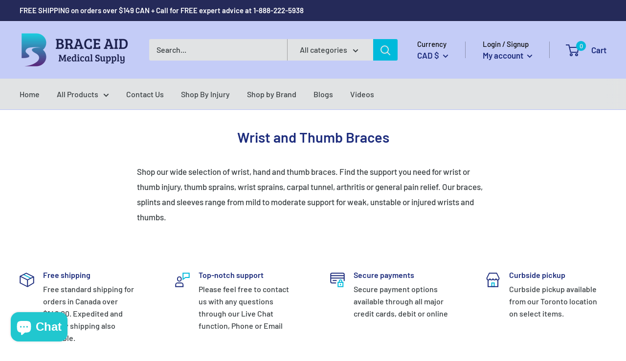

--- FILE ---
content_type: text/javascript
request_url: https://braceaidmedical.com/cdn/shop/t/3/assets/custom.js?v=90373254691674712701592695718
body_size: -669
content:
//# sourceMappingURL=/cdn/shop/t/3/assets/custom.js.map?v=90373254691674712701592695718


--- FILE ---
content_type: application/javascript
request_url: https://ecommplugins-trustboxsettings.trustpilot.com/brace-aid-medical-supplies.myshopify.com.js?settings=1622989732629&shop=brace-aid-medical-supplies.myshopify.com
body_size: 263
content:
const trustpilot_trustbox_settings = {"trustboxes":[],"activeTrustbox":0,"pageUrls":{"landing":"https://brace-aid-medical-supplies.myshopify.com","category":"https://brace-aid-medical-supplies.myshopify.com/collections/accessories","product":"https://brace-aid-medical-supplies.myshopify.com/products/acrylic-sneeze-guard-3mm-32-x-30"}};
dispatchEvent(new CustomEvent('trustpilotTrustboxSettingsLoaded'));